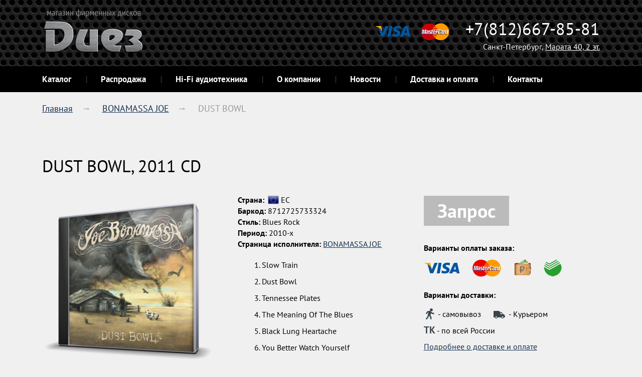

--- FILE ---
content_type: text/html; charset=UTF-8
request_url: https://meloman.spb.ru/bonamassa_joe/dust_bowl-8712725733324/
body_size: 4387
content:
<!DOCTYPE html>
<html lang="ru-Ru">
<head>
    <meta charset="UTF-8">
    <meta name="viewport" content="width=device-width, initial-scale=1.0">
    <meta name="format-detection" content="telephone=no">
    <title>Купить диск DUST BOWL BONAMASSA JOE в СПб - цена в интернет-магазине фирменных дисков Meloman.Spb.ru</title>
    <meta name="keywords" content="DUST BOWL, BONAMASSA JOE" />
    <meta name="description" content="Купить фирменный альбом DUST BOWL в интернет-магазине музыкальных СD и виниловых дисков Meloman.Spb.ru в Санкт-Петербурге. Заказ онлайн или по телефону ☏ +7 (812) 667-85-81. Доступна оплата карточками на сайте." />
    <link rel="stylesheet" type="text/css" href="https://meloman.spb.ru/shared/minify.php?a47d0249b9f3d16fa165e821e8efad766178f2d4&amp;files=/shared/css/fe/fonts.min.css,/shared/css/fe/fancybox/jquery.fancybox.min.css,/shared/css/fe/slick.min.css,/shared/css/fe/styles.min.css,/shared/css/fe/custom.min.css" />
        <link rel="shortcut icon" href="https://meloman.spb.ru/shared/files/201603/2_24.ico">
            <script type="text/javascript">
        var root = 'https://meloman.spb.ru/', controlsRoot = 'https://meloman.spb.ru/int/controls/';
    </script>
</head>
<body><header role="banner" class="header">
    <div class="wrap">
        <div class="col _c12 _flat">
            <div class="header_row">
                <p class="header_logo"><a href="https://meloman.spb.ru/" ><img src="https://meloman.spb.ru/shared/files/201510/meloman-spb-ru-logo.png" width="200" height="89" alt="Логотип интернет-магазина лицензионных дисков Meloman.spb.ru" title="Логотип интернет-магазина лицензионных дисков Meloman.spb.ru" /></a></p>                <div class="cards cards-header"></div>
                <div class="headerContact">
                    <p class="headerTel">+7(812)667-85-81</p><span class="headerAdress">Санкт-Петербург, <a style="color: #fff;" href="/contacts" target="_blank">Марата 40, 2 эт.</a></span>
                </div>
            </div>
            <div role="navigation" class="header_row">
                <div class="wrap">
                    <p class="mobileMenu">Меню</p>
                    <ul class="navlist _inline">
                                                                            <li><a href="https://meloman.spb.ru/kupit-disk-v-spb/" title="Каталог">Каталог</a></li>
                                                    <li><a href="https://meloman.spb.ru/kupit-disk-v-spb/?searchData%5BatSale%5D=on" title="Фирменные CD и винил со скидкой">Распродажа</a></li>
                                                    <li><a href="http://elitehifi.spb.ru/" title="Hi-Fi аудиотехника">Hi-Fi аудиотехника</a></li>
                                                    <li><a href="https://meloman.spb.ru/about" title="О компании">О компании</a></li>
                                                    <li><a href="https://meloman.spb.ru/news/" title="Новости">Новости</a></li>
                                                    <li><a href="https://meloman.spb.ru/dostavka-i-oplata" title="Доставка и оплата">Доставка и оплата</a></li>
                                                    <li><a href="https://meloman.spb.ru/contacts" title="Контакты">Контакты</a></li>
                                            </ul>
                    <div class="header_cart" style="display: none;"><a href="https://meloman.spb.ru/cart/"><span>Корзина</span>: <strong id="header-cart-total"></strong></a></div>                </div>
            </div>
        </div>
    </div>
</header>

<div class="content">
    <div class="wrap">
        <div class="col _c12 _flat">
    <ul class="breadcrumbs">
                            <li>
                        <a href="https://meloman.spb.ru/" title="Главная">Главная</a>
                    </li>
                                        <li>
                        <a href="https://meloman.spb.ru/bonamassa_joe/" title="BONAMASSA JOE">BONAMASSA JOE</a>
                    </li>
                                        <li>
                        DUST BOWL                    </li>
                        </ul>
</div>
                            <div class="col _new_row _c12"><!-- <p style="border: 4px solid #e77d30; border-radius: 5px; padding: 12px 24px; background-color: #fefefe;">

31 работаем до 16:00, 1 и 2 января - выходной. Заказы, оставленные в нерабочее время, будут обработаны 3 января, после 11:00

</p> --></div>
                <section class="col _new_row _c12">    <h1>DUST BOWL, 2011 CD</h1>
    <div class="productSingle">
        <div class="col _c4"><img src="https://meloman.spb.ru/media/big/8/87/8712725733324.jpg" alt="DUST BOWL">        </div>
        <div class="col _c4">
                        <div><strong>Страна:</strong> <img class="country-flag" src="https://meloman.spb.ru/shared/files/201605/diski-iz-evropy.png"/>ЕС<br></div>            <div><strong>Баркод:</strong> 8712725733324</div>
            <div><strong>Cтиль:</strong> Blues Rock</div>            <div><strong>Период:</strong> 2010-х</div>                                    <div><strong>Страница исполнителя: </strong><a href="https://meloman.spb.ru/bonamassa_joe/">BONAMASSA JOE</a></div>
                        <div class="diskList"><div class="diskList__consist"><ul class="linklist _active"><li>Slow Train</li><li>Dust Bowl</li><li>Tennessee Plates</li><li>The Meaning Of The Blues</li><li>Black Lung Heartache</li><li>You Better Watch Yourself</li><li>The Last Matador Of Bayonne</li><li>Heartbreaker</li><li>No Love On The Street</li><li>The Whale That Swallowed Jonah</li><li>Sweet Rowena</li><li>Prisoner</li></ul></div></div>                    </div>
        <div class="col _c4">
                                    <a class="various moretag _naColor" data-fancybox-type="ajax" href="https://meloman.spb.ru/int/controls/user-request/?productId=1324"><span>Запрос</span></a>
                        <div style="margin-top: 30px;">
                <p><strong>Варианты оплаты заказа:</strong></p>
                <div>
                    <img src="/shared/files/201704/2_74.png" style=" margin-right: 10px;">
                    <img src="/shared/files/201704/2_73.png" style="margin: 0 10px;">
                    <img src="/shared/files/201704/2_75.png" style="margin: 0 10px;">
                    <img src="/shared/files/201704/2_76.png" style="margin: 0 10px;">
                </div>
                <div style="margin-top: 20px;"><p><strong>Варианты доставки:</strong></p>
                    <div style="line-height: 32px;">
                        <span style=" white-space: nowrap;"><img src="/shared/files/201704/2_78.png" style="margin: -6px 0;"> - самовывоз</span><span style="white-space: nowrap;"> <img src="/shared/files/201704/2_77.png" style="margin: 0px 3px -8px 20px;">&nbsp;-&nbsp;Курьером</span><br><span style="white-space: nowrap;"><strong style="color: #39444b; font-size: 19px;">ТК</strong> - по всей России</span>
                        <br><a href="/dostavka-i-oplata" target="_blank">Подробнее о доставке и оплате</a>
                    </div>
                </div>
            </div>
            <p><strong>Внимание!</strong> Возможность заказа и срок поставки зависит от наличия диска у официальных поставщиков. Средний срок получения заказа: <u>от двух недель</u>.</p>        </div>
    </div>
</section>
                    <div class="col _c12 _flat">
                <hr>
            </div>
                    <section role="complementary" class="col _new_row _alt _c12">    <h2>Релизы на других носителях</h2>
    <ul class="prodlist">
                    <li>
    <div class="product _item">
        <div class="itemHead">
            <a class="_name" href="/bonamassa_joe/" ><span>BONAMASSA JOE</span></a>
            <a class="_subName" href="https://meloman.spb.ru/bonamassa_joe/dust_bowl-8712725733317/"><span>DUST BOWL, </span>2011</a>
        </div>
        <div class="itemBody">
            <div class="itemRow">
                <div class="itemColumn itemColumn-image">
                    <a href="https://meloman.spb.ru/bonamassa_joe/dust_bowl-8712725733317/" title="DUST BOWL, 2011"><img src="https://meloman.spb.ru/media/thumb/8/87/8712725733317.jpg" alt="DUST BOWL"></a>
                </div>
                <div class="itemColumn itemColumn-info">
                    <div class="_text">Формат: LP</div>
                    <div class="_country">Страна: <img class="country-flag" src="https://meloman.spb.ru/shared/files/201605/diski-iz-evropy.png"/>ЕС</div>                    <div class="_barCode">Баркод: 8712725733317</div>
                                    </div>
            </div>
        </div>
        <div class="_stock">Под заказ</div>
        <div class="_toCart">
                        <a class="various _more _buy oneClick" data-fancybox-type="ajax" href="https://meloman.spb.ru/int/controls/user-request/?productId=14697"><span>Запрос</span></a>
                    </div>
    </div>
</li>
            </ul>
    <div id='otherReleases'>
        <a href="https://meloman.spb.ru/bonamassa_joe/cd/">Все альбомы BONAMASSA JOE на CD диске</a>
    </div></section>
                    <div class="col _c12 _flat">
                <hr>
            </div>
                    <section role="complementary" class="col _new_row _alt _c12">    <h2>Вы просматривали</h2>
    <ul class="prodlist">
                    <li>
    <div class="product _item">
        <div class="itemHead">
            <a class="_name" href="/bonamassa_joe/" ><span>BONAMASSA JOE</span></a>
            <a class="_subName" href="https://meloman.spb.ru/bonamassa_joe/dust_bowl-8712725733324/"><span>DUST BOWL, </span>2011</a>
        </div>
        <div class="itemBody">
            <div class="itemRow">
                <div class="itemColumn itemColumn-image">
                    <a href="https://meloman.spb.ru/bonamassa_joe/dust_bowl-8712725733324/" title="DUST BOWL, 2011"><img src="https://meloman.spb.ru/media/thumb/8/87/8712725733324.jpg" alt="DUST BOWL"></a>
                </div>
                <div class="itemColumn itemColumn-info">
                    <div class="_text">Формат: CD</div>
                    <div class="_country">Страна: <img class="country-flag" src="https://meloman.spb.ru/shared/files/201605/diski-iz-evropy.png"/>ЕС</div>                    <div class="_barCode">Баркод: 8712725733324</div>
                                    </div>
            </div>
        </div>
        <div class="_stock">Под заказ</div>
        <div class="_toCart">
                        <a class="various _more _buy oneClick" data-fancybox-type="ajax" href="https://meloman.spb.ru/int/controls/user-request/?productId=1324"><span>Запрос</span></a>
                    </div>
    </div>
</li>
            </ul>
</section>
                    </div>
</div>

<footer class="footer">
    <div class="wrap">
                                        <div class="col _c2 _alt">
                                    <h6><a href="https://meloman.spb.ru/" title="Интернет-магазин">Интернет-магазин</a></h6>
                                    <ul class="navlist">
                                <li><a href="https://meloman.spb.ru/kupit-disk-v-spb/vinilovye-plastinki/" title="Каталог музыки разных жанров на виниловых пластинках"><span style="font-size: 16px;font-weight: 200;">Фирменный винил</span></a></li>
                                <li><a href="https://meloman.spb.ru/kupit-disk-v-spb/cd/" title="Каталог музыки на CD дисках"><span style="font-size: 16px;font-weight: 200;">Музыка на CD</span></a></li>
                                <li><a href="https://meloman.spb.ru/poisk-po-alfavity/" title="Поиск исполнителей по алфавиту"><span style="font-size: 16px;font-weight: 200;">Поиск по алфавиту</span></a></li>
                                <li><a href="https://meloman.spb.ru/dostavka-i-oplata" title="Доставка и оплата по СПб и РФ"><span style="font-size: 16px;font-weight: 200;">Доставка и оплата</span></a></li>
                            </ul>
                    </div>
                    <div class="col _c2 _alt">
                                    <h6><a href="https://meloman.spb.ru/about" title="О компании">О компании</a></h6>
                                    <ul class="navlist">
                                <li><a href="http://diez.spb.ru/" title="Официальный основной сайт салона Диез на Марата 40, Спб"><span style="font-size: 16px;font-weight: 200;">Оф. сайт Диеза</span></a></li>
                                <li><a href="https://elitehifi.spb.ru/" title="Наш интернет-магазин hi-fi техники, акустики и прочей элитной AV аппаратуры"><span style="font-size: 16px;font-weight: 200;">Hi-Fi аппаратура</span></a></li>
                                <li><a href="http://diez.spb.ru/%D0%BF%D1%80%D0%BE%D0%B5%D0%BA%D1%82%D0%B8%D1%80%D0%BE%D0%B2%D0%B0%D0%BD%D0%B8%D0%B5/" title="Проектирование и установка (инсталляция) домашних кинотеатров"><span style="font-size: 16px;font-weight: 200;">Домашний кинотеатр</span></a></li>
                            </ul>
                    </div>
                    <div class="col _c2 _alt">
                                    <h6><a href="https://meloman.spb.ru/news/" title="Новости">Новости</a></h6>
                                    <ul class="navlist">
                                <li><a href="https://vk.com/club128314760" title="У тех кто подписан, есть шанс выиграть новинку на CD или LP"><span style="font-size: 16px;font-weight: 200;">Группа в VK</span></a></li>
                                <li><a href="https://www.facebook.com/Diez.Spb.ru/" title="Группа в facebook"><span style="font-size: 16px;font-weight: 200;">Группа в FB</span></a></li>
                            </ul>
                    </div>
                    <div class="col _c2 _alt">
                                    <h6><a href="https://meloman.spb.ru/contacts" title="Контакты">Контакты</a></h6>
                                </div>
                    
        <section role="contentinfo" class="col _c4 _alt">
            &copy; 2015-2024 Meloman.Spb.ru<br />Интернет-магазин лицензионных дисков            <address class="small">
                г. Санкт-Петербург, <a href="/contacts" target="_blank">Марата 40, 2 эт.</a><br>
<strong>пн-вс</strong>: 11:00-21:00<strong><br>
телефон +7 (812) 667-85-81            </address>
            
                                </section>
    </div>
</footer>

    <script type="text/javascript" src="https://meloman.spb.ru/shared/minify.php?a47d0249b9f3d16fa165e821e8efad766178f2d4&amp;files=/shared/js/fe/modernizr.js,/shared/js/fe/jquery-1.8.0.min.js,/shared/js/fe/jquery.fancybox.pack.js,/shared/js/ext/utils/fontobserver.min.js,/shared/js/fe/jquery.path.min.js,/shared/js/fe/scripts.min.js,/shared/js/fe/product-request.min.js,/shared/js/fe/inline-cart.min.js"></script>

    <script type="text/javascript">
        (function (d, w, c) {
            (w[c] = w[c] || []).push(function () {
                try {
                    w.yaCounter33107373 = new Ya.Metrika({id:33107373,webvisor:true,clickmap:true,trackLinks:true,accurateTrackBounce:true});
                } catch (e) { }
            });
            var n = d.getElementsByTagName("script")[0],
                s = d.createElement("script"),
                f = function () {
                    n.parentNode.insertBefore(s, n);
                };
            s.type = "text/javascript";
            s.async = true;
            s.src = (d.location.protocol == "https:" ? "https:" : "http:") + "//mc.yandex.ru/metrika/watch.js";
            if (w.opera == "[object Opera]") {
                d.addEventListener("DOMContentLoaded", f, false);
            } else {
                f();
            }
        })(document, window, "yandex_metrika_callbacks");
    </script>
    <noscript><div><img src="//mc.yandex.ru/watch/33107373" style="position:absolute; left:-9999px;" alt=""/></div></noscript>
</body>
</html>